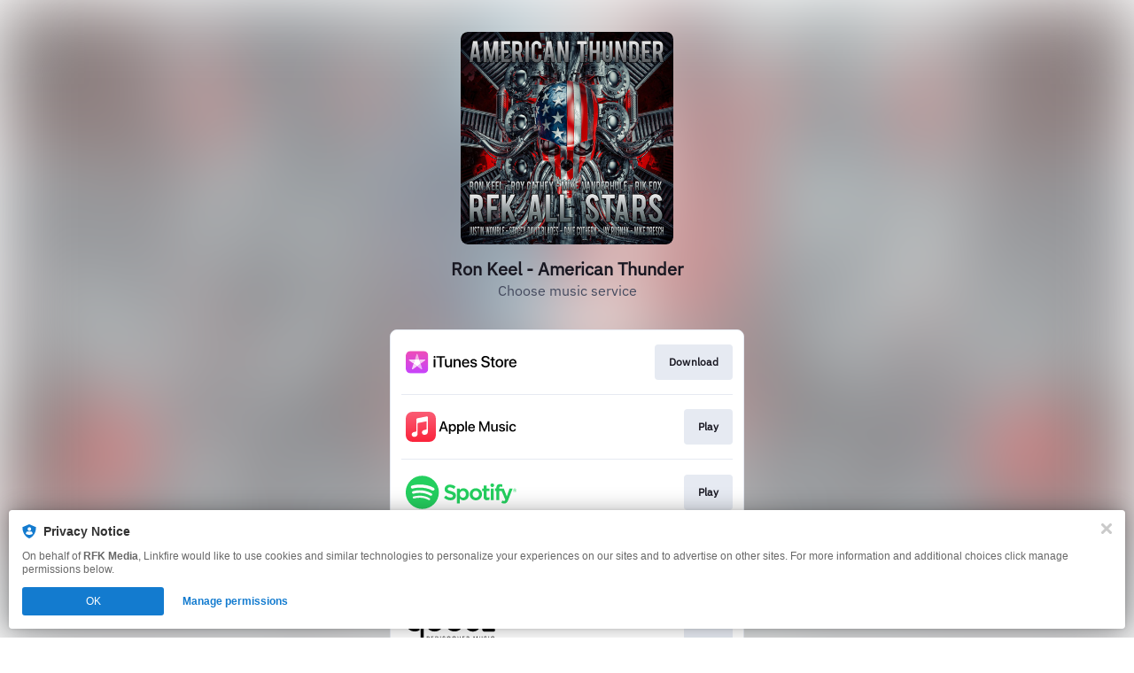

--- FILE ---
content_type: image/svg+xml
request_url: https://services.linkfire.com/logo_qobuz_onlight.svg
body_size: 3558
content:
<?xml version="1.0" encoding="utf-8"?>
<!-- Generator: Adobe Illustrator 25.4.0, SVG Export Plug-In . SVG Version: 6.00 Build 0)  -->
<svg version="1.1" id="Layer_2" xmlns="http://www.w3.org/2000/svg" xmlns:xlink="http://www.w3.org/1999/xlink" x="0px" y="0px"
	 viewBox="0 0 125 40" style="enable-background:new 0 0 125 40;" xml:space="preserve">
<style type="text/css">
	.st0{fill:none;}
</style>
<g>
	<g>
		<path d="M99.207,26.741h-8.376l9.518-12.728c0.822-1.129,0.574-2.711-0.555-3.533c-0.418-0.304-0.919-0.473-1.436-0.484H88.15
			c-0.974,0-1.821,0.787-1.821,1.76c0,0.971,0.787,1.758,1.758,1.758c0,0,0.001,0,0.001,0c0.013,0.001,0.027,0.001,0.04,0h8.208
			L86.84,26.203c-0.842,1.118-0.618,2.707,0.5,3.549c0.438,0.33,0.972,0.509,1.521,0.51h10.346c0.894,0,1.619-0.789,1.619-1.761
			C100.827,27.529,100.102,26.741,99.207,26.741z"/>
		<path d="M84.094,11.647c0.001-0.006,0.001-0.013,0-0.019c0.001-0.972-0.786-1.761-1.758-1.761
			c-0.972-0.001-1.761,0.786-1.762,1.758c0,0.001,0,0.002,0,0.003c0,0.007,0,0.014,0,0.021c0,0.586,0,9.411,0,10.637
			c0,2.862-1.733,4.409-4.79,4.409s-4.971-1.568-4.971-4.434V11.676c0,0,0-0.014,0-0.021s0-0.013,0-0.019v-0.019
			c-0.027-0.971-0.836-1.736-1.807-1.708c-0.932,0.026-1.682,0.776-1.708,1.708v0.019c0,0.007,0,0.014,0,0.019s0,0.014,0,0.021
			v10.609c0,4.379,3.823,7.93,8.5,7.93s8.312-3.549,8.312-7.93C84.102,21.135,84.095,12.23,84.094,11.647z"/>
		<path d="M54.912,30.126c5.609,0,10.156-4.547,10.156-10.156S60.521,9.815,54.912,9.815v0.003c-1.875-0.003-3.713,0.516-5.31,1.498
			V16c2.198-2.932,6.356-3.527,9.288-1.329c2.932,2.198,3.527,6.356,1.329,9.288c-2.198,2.932-6.356,3.527-9.288,1.329
			c-1.674-1.255-2.658-3.226-2.655-5.318V1.761C48.277,0.79,47.49,0.001,46.518,0c-0.972-0.001-1.761,0.786-1.762,1.758
			c0,0.001,0,0.002,0,0.003c0,0,0,0.014,0,0.021v18.188C44.757,25.579,49.304,30.126,54.912,30.126z"/>
		<path d="M32.556,9.83c-5.609,0-10.156,4.547-10.156,10.156s4.547,10.156,10.156,10.156s10.156-4.547,10.156-10.156
			S38.165,9.83,32.556,9.83z M39.188,19.985c0,3.663-2.969,6.632-6.632,6.633c-3.664,0.002-6.636-2.968-6.637-6.632
			c-0.002-3.664,2.968-6.636,6.632-6.637s6.636,2.968,6.637,6.632C39.188,19.982,39.188,19.983,39.188,19.985z"/>
		<path d="M10.156,9.825C4.547,9.825,0,14.372,0,19.98s4.547,10.156,10.156,10.156l0.003-0.003c1.874,0.003,3.713-0.517,5.309-1.5
			v-4.677c-2.196,2.934-6.354,3.532-9.287,1.336c-2.933-2.196-3.532-6.354-1.336-9.287c2.196-2.933,6.354-3.532,9.287-1.336
			c1.674,1.253,2.659,3.221,2.659,5.311v18.188c0,0,0,0.013,0,0.019c-0.027,0.972,0.739,1.783,1.711,1.81
			c0.972,0.027,1.783-0.739,1.81-1.711c0.001-0.033,0.001-0.066,0-0.099c0-0.007,0-0.013,0-0.019V19.98
			C20.311,14.372,15.764,9.825,10.156,9.825z"/>
		<path d="M26.722,36.98c0.012-0.355-0.13-0.699-0.391-0.94c-0.285-0.25-0.656-0.38-1.035-0.362h-1.515v4.235h0.652v-1.612h0.8
			l0.865,1.612h0.739l-0.964-1.71C26.388,38.019,26.73,37.528,26.722,36.98z M25.268,37.737h-0.835l0.001-1.494h0.805
			c0.217-0.013,0.431,0.062,0.593,0.207c0.283,0.309,0.283,0.783,0,1.092C25.676,37.677,25.474,37.746,25.268,37.737z"/>
		<polygon points="29.475,38.05 31.066,38.05 31.066,37.485 29.475,37.485 29.475,36.254 31.326,36.254 31.326,35.678 
			28.822,35.678 28.822,39.913 31.393,39.913 31.393,39.337 29.475,39.337 		"/>
		<path d="M35.915,35.95c-0.354-0.188-0.75-0.281-1.151-0.271h-1.342v4.235h1.342c0.671,0.001,1.195-0.188,1.573-0.568
			c0.378-0.379,0.568-0.899,0.568-1.558c0.008-0.379-0.078-0.754-0.25-1.092C36.487,36.379,36.229,36.12,35.915,35.95z
			 M35.834,38.936c-0.291,0.274-0.681,0.419-1.081,0.401h-0.679v-3.083h0.679c0.401-0.019,0.792,0.127,1.082,0.403
			c0.266,0.27,0.405,0.632,0.405,1.13S36.105,38.669,35.834,38.936z"/>
		<rect x="38.843" y="35.678" width="0.652" height="4.235"/>
		<path d="M44.282,37.903c-0.091-0.088-0.194-0.162-0.306-0.22c-0.117-0.06-0.24-0.106-0.367-0.139l-0.384-0.103l-0.365-0.099
			c-0.106-0.028-0.208-0.067-0.305-0.117c-0.085-0.042-0.157-0.107-0.209-0.186c-0.054-0.083-0.081-0.18-0.079-0.278
			c-0.001-0.162,0.071-0.315,0.196-0.417c0.161-0.124,0.362-0.185,0.565-0.171c0.213-0.013,0.422,0.053,0.588,0.186
			c0.141,0.13,0.216,0.316,0.207,0.508h0.659c0.002-0.197-0.042-0.392-0.128-0.569c-0.077-0.158-0.191-0.295-0.334-0.398
			c-0.14-0.101-0.296-0.177-0.462-0.227c-0.172-0.051-0.351-0.077-0.53-0.077c-0.375-0.02-0.744,0.101-1.035,0.338
			c-0.247,0.206-0.388,0.513-0.384,0.835c-0.003,0.164,0.024,0.326,0.079,0.48c0.044,0.126,0.115,0.24,0.21,0.334
			c0.091,0.086,0.193,0.158,0.305,0.214c0.115,0.058,0.236,0.105,0.36,0.139l0.38,0.102l0.363,0.099
			c0.107,0.027,0.21,0.068,0.306,0.122c0.088,0.049,0.161,0.12,0.213,0.206c0.055,0.096,0.082,0.204,0.078,0.314
			c0.005,0.179-0.081,0.349-0.23,0.449c-0.406,0.24-0.916,0.218-1.298-0.058c-0.166-0.137-0.263-0.341-0.264-0.557h-0.634
			c-0.007,0.376,0.156,0.735,0.444,0.978c0.659,0.502,1.568,0.515,2.241,0.032c0.268-0.222,0.419-0.554,0.41-0.901
			c0.003-0.164-0.024-0.328-0.079-0.483C44.45,38.113,44.378,37.998,44.282,37.903z"/>
		<path d="M49.352,39.142c-0.246,0.158-0.534,0.24-0.826,0.234c-0.409,0.01-0.802-0.153-1.084-0.449
			c-0.292-0.3-0.452-0.705-0.442-1.124c-0.004-0.281,0.064-0.557,0.198-0.804c0.127-0.236,0.316-0.432,0.547-0.568
			c0.235-0.137,0.502-0.208,0.774-0.204c0.296-0.007,0.587,0.075,0.835,0.236c0.237,0.153,0.414,0.384,0.499,0.652h0.703
			c-0.114-0.436-0.371-0.821-0.73-1.093c-0.374-0.281-0.833-0.428-1.301-0.417c-0.301-0.002-0.599,0.055-0.878,0.168
			c-0.26,0.105-0.497,0.262-0.696,0.461c-0.196,0.199-0.351,0.436-0.455,0.696c-0.112,0.275-0.168,0.57-0.166,0.867
			c-0.003,0.3,0.054,0.598,0.167,0.876c0.103,0.26,0.257,0.496,0.454,0.696c0.198,0.199,0.435,0.355,0.696,0.458
			c0.28,0.112,0.579,0.169,0.881,0.167c0.471,0.012,0.932-0.132,1.312-0.41c0.363-0.267,0.621-0.652,0.732-1.089h-0.715
			C49.765,38.76,49.588,38.989,49.352,39.142z"/>
		<path d="M55.68,35.891c-0.344-0.194-0.734-0.294-1.13-0.289c-0.243-0.001-0.485,0.036-0.716,0.109
			c-0.219,0.068-0.426,0.171-0.612,0.306c-0.18,0.132-0.339,0.29-0.472,0.469c-0.135,0.183-0.238,0.388-0.306,0.605
			c-0.073,0.228-0.11,0.466-0.109,0.705c-0.001,0.299,0.057,0.596,0.17,0.874c0.106,0.26,0.262,0.496,0.459,0.696
			c0.199,0.198,0.435,0.353,0.696,0.458c0.28,0.112,0.579,0.169,0.881,0.167c0.301,0.002,0.6-0.056,0.879-0.17
			c0.262-0.106,0.501-0.262,0.703-0.46c0.197-0.199,0.353-0.436,0.458-0.696c0.111-0.276,0.167-0.571,0.166-0.868
			c0.006-0.389-0.09-0.772-0.278-1.113C56.283,36.352,56.01,36.078,55.68,35.891z M55.651,38.927c-0.611,0.599-1.59,0.599-2.201,0
			c-0.291-0.303-0.448-0.711-0.435-1.131c-0.004-0.28,0.064-0.556,0.196-0.803c0.127-0.236,0.318-0.433,0.549-0.568
			c0.491-0.274,1.089-0.274,1.58,0c0.232,0.135,0.422,0.331,0.548,0.568c0.134,0.246,0.202,0.523,0.198,0.803
			C56.099,38.216,55.943,38.624,55.651,38.927z"/>
		<polygon points="60.257,39.116 60.221,39.116 59.029,35.678 58.322,35.678 59.882,39.913 60.602,39.913 62.188,35.678 
			61.468,35.678 		"/>
		<polygon points="64.692,38.05 66.284,38.05 66.284,37.485 64.692,37.485 64.692,36.254 66.545,36.254 66.545,35.678 
			64.041,35.678 64.041,39.913 66.612,39.913 66.612,39.337 64.692,39.337 		"/>
		<path d="M71.58,36.98c0.013-0.355-0.13-0.699-0.391-0.94c-0.285-0.25-0.656-0.38-1.035-0.362h-1.515v4.235h0.647v-1.612h0.801
			l0.865,1.612h0.743l-0.963-1.71C71.247,38.019,71.588,37.527,71.58,36.98z M70.126,37.737h-0.835v-1.494h0.807
			c0.217-0.013,0.43,0.062,0.591,0.207c0.285,0.308,0.285,0.784,0,1.092C70.534,37.677,70.332,37.746,70.126,37.737z"/>
		<polygon points="78.807,39.094 78.772,39.094 77.303,35.678 76.535,35.678 76.535,39.913 77.174,39.913 77.174,36.992 
			77.213,36.992 78.465,39.913 79.091,39.913 80.237,37.017 80.273,37.017 80.273,39.917 80.911,39.917 80.911,35.683 80.15,35.683 
					"/>
		<path d="M85.746,38.355c0.016,0.276-0.075,0.549-0.255,0.76c-0.416,0.364-1.038,0.364-1.454,0
			c-0.178-0.21-0.268-0.481-0.252-0.755v-2.681h-0.652v2.688c-0.023,0.437,0.133,0.864,0.431,1.184
			c0.29,0.295,0.689,0.442,1.196,0.442c0.443,0.023,0.875-0.139,1.194-0.447c0.301-0.32,0.459-0.748,0.44-1.187v-2.681h-0.648
			V38.355z"/>
		<path d="M91.126,37.903c-0.091-0.087-0.194-0.161-0.306-0.22c-0.117-0.06-0.241-0.106-0.369-0.139l-0.383-0.103l-0.364-0.099
			c-0.106-0.028-0.208-0.067-0.306-0.117c-0.084-0.043-0.156-0.107-0.209-0.186c-0.053-0.083-0.08-0.18-0.078-0.278
			c-0.001-0.162,0.071-0.315,0.196-0.417c0.161-0.124,0.362-0.185,0.565-0.171c0.211-0.01,0.418,0.058,0.581,0.192
			c0.141,0.13,0.218,0.316,0.209,0.508h0.664c0.002-0.197-0.042-0.392-0.128-0.569c-0.077-0.158-0.192-0.295-0.334-0.398
			c-0.14-0.1-0.297-0.177-0.462-0.227c-0.172-0.051-0.351-0.077-0.53-0.076c-0.375-0.022-0.744,0.097-1.036,0.332
			c-0.247,0.206-0.388,0.513-0.384,0.835c-0.003,0.163,0.023,0.326,0.078,0.48c0.044,0.126,0.116,0.24,0.211,0.334
			c0.091,0.086,0.193,0.158,0.305,0.214c0.115,0.059,0.236,0.105,0.36,0.139l0.38,0.102l0.363,0.099
			c0.107,0.027,0.21,0.068,0.306,0.122c0.088,0.049,0.161,0.12,0.213,0.206c0.054,0.096,0.081,0.204,0.078,0.314
			c0.005,0.179-0.081,0.349-0.23,0.449c-0.181,0.118-0.395,0.176-0.611,0.166c-0.249,0.013-0.494-0.067-0.687-0.224
			c-0.166-0.137-0.263-0.341-0.264-0.557H88.32c-0.004,0.378,0.162,0.737,0.452,0.978c0.313,0.264,0.713,0.402,1.123,0.385
			c0.469,0,0.84-0.118,1.113-0.353c0.267-0.222,0.418-0.554,0.41-0.901c0.003-0.164-0.024-0.328-0.081-0.483
			C91.293,38.113,91.22,37.998,91.126,37.903z"/>
		<rect x="93.426" y="35.678" width="0.652" height="4.235"/>
		<path d="M99.034,39.149c-0.246,0.158-0.534,0.24-0.826,0.234c-0.409,0.01-0.802-0.153-1.084-0.449
			c-0.291-0.303-0.448-0.711-0.434-1.131c-0.004-0.281,0.064-0.557,0.198-0.804c0.127-0.236,0.316-0.432,0.547-0.568
			c0.234-0.137,0.502-0.208,0.773-0.204c0.296-0.007,0.587,0.075,0.835,0.236c0.237,0.153,0.414,0.384,0.499,0.652h0.696
			c-0.115-0.436-0.372-0.821-0.73-1.093c-0.374-0.281-0.833-0.428-1.301-0.417c-0.301-0.002-0.6,0.055-0.879,0.168
			c-0.26,0.105-0.497,0.262-0.696,0.461c-0.195,0.2-0.35,0.436-0.453,0.696c-0.112,0.275-0.168,0.57-0.166,0.867
			c-0.004,0.303,0.053,0.603,0.167,0.883c0.103,0.26,0.256,0.496,0.452,0.696c0.198,0.198,0.435,0.354,0.696,0.458
			c0.28,0.112,0.579,0.169,0.881,0.167c0.471,0.012,0.932-0.132,1.312-0.41c0.363-0.267,0.621-0.652,0.73-1.089h-0.714
			C99.447,38.767,99.27,38.996,99.034,39.149z"/>
	</g>
	<rect class="st0" width="125" height="40"/>
</g>
</svg>
